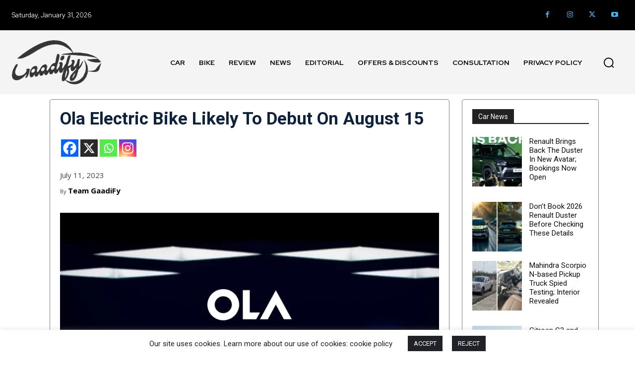

--- FILE ---
content_type: text/html; charset=utf-8
request_url: https://www.google.com/recaptcha/api2/aframe
body_size: 267
content:
<!DOCTYPE HTML><html><head><meta http-equiv="content-type" content="text/html; charset=UTF-8"></head><body><script nonce="18l1IwNM_zdl-NOLUOR9pg">/** Anti-fraud and anti-abuse applications only. See google.com/recaptcha */ try{var clients={'sodar':'https://pagead2.googlesyndication.com/pagead/sodar?'};window.addEventListener("message",function(a){try{if(a.source===window.parent){var b=JSON.parse(a.data);var c=clients[b['id']];if(c){var d=document.createElement('img');d.src=c+b['params']+'&rc='+(localStorage.getItem("rc::a")?sessionStorage.getItem("rc::b"):"");window.document.body.appendChild(d);sessionStorage.setItem("rc::e",parseInt(sessionStorage.getItem("rc::e")||0)+1);localStorage.setItem("rc::h",'1769804661374');}}}catch(b){}});window.parent.postMessage("_grecaptcha_ready", "*");}catch(b){}</script></body></html>